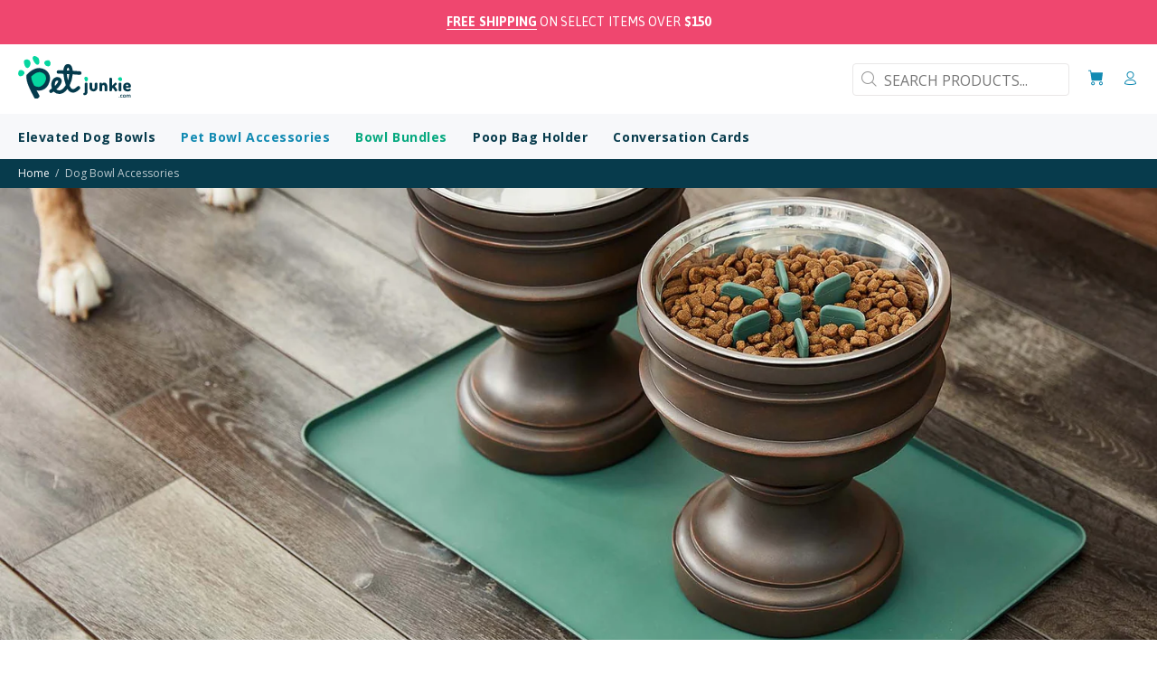

--- FILE ---
content_type: image/svg+xml
request_url: https://www.petjunkie.com/cdn/shop/files/pj-logo-withcom_95x.svg?v=1691764593
body_size: 2453
content:
<svg id="Layer_1" data-name="Layer 1" xmlns="http://www.w3.org/2000/svg" width="3.17in" height="1.18in" viewBox="0 0 228.13 85.04">
  <defs>
    <style>
      .cls-1 {
        fill: #06d6a0;
      }

      .cls-2, .cls-3 {
        fill: #043a4c;
      }

      .cls-3 {
        stroke: #043a4c;
        stroke-miterlimit: 10;
        stroke-width: 0.25px;
      }

      .cls-4 {
        fill: #073b4c;
      }
    </style>
  </defs>
  <path class="cls-1" d="M40.78,28.53S27.87,26.46,23,38.4s13.9,31,25.77,24.41,14.47-36.4,2.64-32.63S40.78,28.53,40.78,28.53Z"/>
  <g>
    <path class="cls-1" d="M3.7,30.68c3-1.21,7.63.9,6.07,3.89s-5.86,4-6.95,1.93S3.7,30.68,3.7,30.68Z"/>
    <path class="cls-1" d="M5,40.1h0A4.69,4.69,0,0,1,.6,37.65c-1.6-3.11.46-7.32.88-8.13a2.52,2.52,0,0,1,1.28-1.15,8.06,8.06,0,0,1,8.52,1.77A4.76,4.76,0,0,1,12,35.72,8.3,8.3,0,0,1,5,40.1Zm.51-7.27A6.5,6.5,0,0,0,5,35.11a3.4,3.4,0,0,0,2.54-1.66A3.21,3.21,0,0,0,5.47,32.83Z"/>
  </g>
  <g>
    <path class="cls-1" d="M14,10.84C15.8,8.07,21.6,8.67,22.37,13s-2.46,9.82-5,7.71S14,10.84,14,10.84Z"/>
    <path class="cls-1" d="M18.56,23.67a4.31,4.31,0,0,1-2.79-1.05c-3.07-2.56-4.07-9.45-4.3-11.5a2.52,2.52,0,0,1,.41-1.67,7,7,0,0,1,7.28-2.62,7.07,7.07,0,0,1,5.67,5.73c.71,4-1.11,8.8-4,10.47A4.53,4.53,0,0,1,18.56,23.67ZM16.62,11.81a19.66,19.66,0,0,0,2,6.61,6.9,6.9,0,0,0,1.26-5,2.13,2.13,0,0,0-1.78-1.71A2.76,2.76,0,0,0,16.62,11.81Z"/>
  </g>
  <g>
    <path class="cls-1" d="M38.81,5.42c2.18,4.2,2.31,11-.75,9S30.7,4.62,32,2.91,38.81,5.42,38.81,5.42Z"/>
    <path class="cls-1" d="M39.05,17.28a4.29,4.29,0,0,1-2.36-.77c-3.18-2.08-6.75-8.2-7.33-11.57A4.39,4.39,0,0,1,30,1.4,3.49,3.49,0,0,1,32.36,0c2.6-.36,6.11,2,8,3.4a2.31,2.31,0,0,1,.69.83c1.8,3.45,3,9.76.35,12.12A3.45,3.45,0,0,1,39.05,17.28ZM34.82,5.79a23.43,23.43,0,0,0,3,5,13,13,0,0,0-1-3.73A23.07,23.07,0,0,0,34.82,5.79Z"/>
  </g>
  <g>
    <path class="cls-1" d="M61.43,10.88C63.83,13,64,18.14,60.6,18s-6.37-3.68-5-5.58S61.43,10.88,61.43,10.88Z"/>
    <path class="cls-1" d="M60.69,20.55h-.16A8.49,8.49,0,0,1,53.37,16a4.67,4.67,0,0,1,.28-5c2.13-2.85,7-2.65,8-2.58A2.48,2.48,0,0,1,63.1,9a8.08,8.08,0,0,1,2.14,8.44A4.75,4.75,0,0,1,60.69,20.55Zm-2.82-6.74a3.64,3.64,0,0,0,2.75,1.73,3.2,3.2,0,0,0-.37-2.17A7.25,7.25,0,0,0,57.87,13.81Z"/>
  </g>
  <path class="cls-2" d="M110.23,36.61l0-.31.31,0c4.89.31,9.71.63,13.85.93h.25a3.52,3.52,0,0,0,3.5-3.26,3.51,3.51,0,0,0-3.25-3.75c-1.46-.11-7.3-.52-14.3-1h-.28l0-.28A21,21,0,0,0,108,20.22a8,8,0,0,0-7-4.33l-.57,0c-2.27.16-6.34,1.35-8.17,7.59a22.94,22.94,0,0,0-.77,4.44l0,.3h-.31C88,28.1,85.47,28,83.64,28c-1.17,0-2.07,0-2.68.08a3.51,3.51,0,0,0,.31,7l.31,0q.7-.06,2.1-.06c1.72,0,4.26.07,7.54.21h.28l0,.28a87.37,87.37,0,0,0,4.74,21.94l.06.16-.09.13c-3.4,5.06-7.21,10-13.07,10.32h-.38a8.47,8.47,0,0,1-5.2-1.83l-.31-.23.29-.26C83.72,60.43,87.42,55,88,50.57a7.5,7.5,0,0,0-2.12-6.5,9.4,9.4,0,0,0-6.56-2.44,11.28,11.28,0,0,0-3.86.67c-4.61,1.65-7.63,6-8.29,11.87a26.41,26.41,0,0,0,.9,9.89l.07.22-.2.13c-1.12.77-2.29,1.51-3.46,2.19a3.51,3.51,0,0,0-1.27,4.8A3.5,3.5,0,0,0,68,72.67c1.14-.66,2.29-1.39,3.44-2.16l.22-.14.18.18a15.81,15.81,0,0,0,10.94,4.59l.77,0c7.84-.41,12.81-5.72,15.87-9.68l.29-.38.24.41A15.38,15.38,0,0,0,103.68,70,12.16,12.16,0,0,0,111,72.69c5.48,0,10.23-4.25,13.38-7.07a3.51,3.51,0,0,0,.28-5A3.54,3.54,0,0,0,122,59.49a3.48,3.48,0,0,0-2.34.9c-3.81,3.4-6.31,5.25-8.6,5.25a5.32,5.32,0,0,1-3.22-1.23c-1.41-1-2.8-3.77-3.71-5.86l-.06-.14.08-.13A59.08,59.08,0,0,0,110.23,36.61Zm-36,22.78-.07-.65a17.1,17.1,0,0,1,0-3.78c.35-3.18,1.6-5.27,3.6-6a4.43,4.43,0,0,1,1.58-.29,3.19,3.19,0,0,1,1.58.35l.08.06,0,.1c.42,1.38-1.66,5.27-6.31,9.77Zm29-23.19a59.39,59.39,0,0,1-2.1,11.06l-.33,1.14-.29-1.15A78.34,78.34,0,0,1,98.5,36l0-.37,4.74.26Zm-4.74-7.63,0-.33A16.86,16.86,0,0,1,99,25.47c.49-1.66,1.11-2.5,1.91-2.55H101c.34,0,.62.25,1,.84a12.18,12.18,0,0,1,1.27,4.72l0,.37Z"/>
  <path class="cls-3" d="M36.77,84.92a4.62,4.62,0,0,1-4.26-2.62c-.24-.49-.77-1.48-1.5-2.82-3.82-7.07-12.76-23.6-13.83-33.31,0-.2-.08-.53-.15-.94a13.5,13.5,0,0,1-.33-3.81l0-.12,0-.11a4.64,4.64,0,0,1,.95-4.35c1.15-1.29,11.53-12.64,24-12.91a19.33,19.33,0,0,1,2.29.07c7.4.67,13.7,4.14,17.29,9.5a19.69,19.69,0,0,1,2.13,17.11c-2.78,8.93-7,14-13.65,16.33a23.71,23.71,0,0,1-7.52,1.57h0A12.36,12.36,0,0,1,38.11,68L37,67.64l6,11.1c.93,2.72-3.89,5.51-4.65,5.83A4.68,4.68,0,0,1,36.77,84.92Zm5.72-53.06c-6.34.14-12.72,5.44-16,8.59l-.14.14v.2a22.75,22.75,0,0,0,1.49,8.12l.33,1a43.9,43.9,0,0,0,3.55,7.63l.56,1,.09.06a15.13,15.13,0,0,0,8.53,2.73,12.18,12.18,0,0,0,3.93-.76c5.65-2.09,9.6-7.83,11-12.59a12,12,0,0,0-1.06-10.11c-2.13-3.33-6.12-5.51-11-6A10.55,10.55,0,0,0,42.49,31.86Z"/>
  <g>
    <path class="cls-2" d="M140.28,54.51v16.3c0,4-2,6.74-5.68,6.74-2.35,0-2.88-1.14-2.88-2.25a2.16,2.16,0,0,1,2.06-2.39c.86,0,1-.89,1-2.1V54.51c0-1,1.14-1.67,2.71-1.67S140.28,53.51,140.28,54.51Z"/>
    <path class="cls-2" d="M144.2,62.68V54.55c0-.86,1.24-1.71,2.78-1.71s2.74.85,2.74,1.71v8.13a2.73,2.73,0,0,0,2.61,2.67,2.7,2.7,0,0,0,2.57-2.67V54.51c0-.89,1.28-1.67,2.78-1.67s2.74.78,2.74,1.67v8.17c0,4-3.67,7.49-8.09,7.49S144.2,66.64,144.2,62.68Z"/>
    <path class="cls-2" d="M169.87,68.1c0,.86-1.28,1.71-2.78,1.71s-2.75-.85-2.75-1.71V54.51c0-1,1.14-1.67,2.75-1.67,1.32,0,2.42.67,2.42,1.67v.82a5.24,5.24,0,0,1,4.78-2.71c3.25,0,6.07,3.39,6.07,7.49v8c0,1.14-1.4,1.71-2.79,1.71s-2.74-.57-2.74-1.71v-8a2.7,2.7,0,0,0-2.57-2.67,2.5,2.5,0,0,0-2.39,2.67Z"/>
    <path class="cls-2" d="M195.29,59.72l4.89,6.85a1.59,1.59,0,0,1,.28.85c0,1.29-1.85,2.75-3.17,2.75a1.53,1.53,0,0,1-1.32-.68l-4.31-6.38-1.82,1.67V68.1c0,.86-1.25,1.71-2.82,1.71s-2.71-.85-2.71-1.71V44.81c0-1,1.14-1.68,2.71-1.68s2.82.68,2.82,1.68v14l5.92-5.74a1.49,1.49,0,0,1,1.07-.43,3.1,3.1,0,0,1,2.67,2.64,1.29,1.29,0,0,1-.43,1Z"/>
    <path class="cls-2" d="M208.84,54.51V68.1c0,.86-1.25,1.71-2.78,1.71s-2.75-.85-2.75-1.71V54.51c0-1,1.14-1.67,2.75-1.67S208.84,53.51,208.84,54.51Z"/>
    <path class="cls-2" d="M228.13,59.4c0,3.17-1.81,3.31-3.46,3.31h-6.88v.22c0,1.75,1.46,2.92,3.64,2.92s3.28-1.32,4.46-1.32,2,1.57,2,2.43c0,1.35-2.6,3.21-6.63,3.21-5.28,0-9-3-9-7.56V60c0-4,3.64-7.38,8.21-7.38C224.57,52.62,228.13,55.37,228.13,59.4Zm-5.92.21c.5,0,.75-.18.75-.85,0-1.43-1.28-2.14-2.6-2.14a2.3,2.3,0,0,0-2.57,2.14v.85Z"/>
  </g>
  <g>
    <path class="cls-1" d="M135.19,43.44a2.66,2.66,0,0,1,4.61,1.18c.42,2.37-1.35,5.38-2.74,4.22S135.19,43.44,135.19,43.44Z"/>
    <path class="cls-1" d="M137.71,50.47a2.38,2.38,0,0,1-1.53-.57c-1.68-1.41-2.23-5.18-2.36-6.31a1.4,1.4,0,0,1,.23-.91,3.82,3.82,0,0,1,4-1.44,3.87,3.87,0,0,1,3.11,3.14c.39,2.2-.61,4.83-2.19,5.74A2.42,2.42,0,0,1,137.71,50.47ZM136.64,44a10.89,10.89,0,0,0,1.12,3.63,3.83,3.83,0,0,0,.69-2.74,1.18,1.18,0,0,0-1-.94A1.64,1.64,0,0,0,136.64,44Z"/>
  </g>
  <g>
    <path class="cls-1" d="M207.44,43.54c1.52,1.37,1.6,4.61-.53,4.55s-4-2.34-3.14-3.54S207.44,43.54,207.44,43.54Z"/>
    <path class="cls-1" d="M207,49.68h-.09a5.37,5.37,0,0,1-4.55-2.92,3,3,0,0,1,.17-3.16c1.36-1.81,4.45-1.68,5.06-1.64a1.59,1.59,0,0,1,.95.4,5.13,5.13,0,0,1,1.36,5.36A3,3,0,0,1,207,49.68Zm-1.78-4.28a2.26,2.26,0,0,0,1.74,1.1,2.08,2.08,0,0,0-.23-1.38A4.66,4.66,0,0,0,205.18,45.4Z"/>
  </g>
  <g>
    <path class="cls-4" d="M203.93,82.18a.65.65,0,0,1-.17-.48v-.18a.65.65,0,0,1,.17-.48.61.61,0,0,1,.48-.17h.14A.61.61,0,0,1,205,81a.65.65,0,0,1,.17.48v.18a.59.59,0,0,1-.65.65h-.14A.65.65,0,0,1,203.93,82.18Z"/>
    <path class="cls-4" d="M210.53,76.75a.85.85,0,0,1,.56.77.62.62,0,0,1-.14.41.43.43,0,0,1-.37.18.78.78,0,0,1-.28,0,.8.8,0,0,1-.21-.13,1.13,1.13,0,0,0-.2-.13,1.21,1.21,0,0,0-.32-.1,1.77,1.77,0,0,0-1.61.46,2.06,2.06,0,0,0,0,2.61,1.53,1.53,0,0,0,1.19.51,1.82,1.82,0,0,0,.79-.13l.18-.11a.8.8,0,0,1,.21-.13.53.53,0,0,1,.23,0A.56.56,0,0,1,211,81a.63.63,0,0,1,.16.44.62.62,0,0,1-.3.49,2.47,2.47,0,0,1-.8.36,4.11,4.11,0,0,1-1.06.14,2.74,2.74,0,0,1-1.47-.39,2.63,2.63,0,0,1-1-1.08,3.31,3.31,0,0,1-.34-1.53,3.25,3.25,0,0,1,.36-1.55,2.67,2.67,0,0,1,1-1.07,2.87,2.87,0,0,1,1.47-.38A3.28,3.28,0,0,1,210.53,76.75Z"/>
    <path class="cls-4" d="M217.27,81a2.75,2.75,0,0,1-1.07,1.07,3,3,0,0,1-1.48.38,3,3,0,0,1-1.5-.38A2.79,2.79,0,0,1,212.16,81a3,3,0,0,1-.38-1.55,3.1,3.1,0,0,1,.38-1.55,2.87,2.87,0,0,1,1.06-1.07,3,3,0,0,1,1.5-.38,3,3,0,0,1,1.48.38,2.82,2.82,0,0,1,1.07,1.07,3.1,3.1,0,0,1,.39,1.55A3.05,3.05,0,0,1,217.27,81Zm-1.13-2.49a1.71,1.71,0,0,0-.6-.65,1.66,1.66,0,0,0-1.65,0,1.71,1.71,0,0,0-.6.65,2.07,2.07,0,0,0-.22.94,2,2,0,0,0,.22.94,1.61,1.61,0,0,0,.6.64,1.59,1.59,0,0,0,1.65,0,1.61,1.61,0,0,0,.6-.64,1.89,1.89,0,0,0,.22-.94A2,2,0,0,0,216.14,78.53Z"/>
    <path class="cls-4" d="M226.89,77.12a3.35,3.35,0,0,1,.41,1.81V81.7a.64.64,0,0,1-.18.47.6.6,0,0,1-.46.19.61.61,0,0,1-.47-.19.64.64,0,0,1-.18-.47V78.93a1.58,1.58,0,0,0-.24-.93.89.89,0,0,0-.81-.34,1.24,1.24,0,0,0-1,.36,1.27,1.27,0,0,0-.34.91V81.7a.64.64,0,0,1-.18.47.63.63,0,0,1-.47.19.59.59,0,0,1-.46-.19.61.61,0,0,1-.19-.47V78.93a1.66,1.66,0,0,0-.23-.93.91.91,0,0,0-.82-.34,1.22,1.22,0,0,0-.94.36,1.27,1.27,0,0,0-.34.91V81.7a.61.61,0,0,1-.19.47.59.59,0,0,1-.46.19.61.61,0,0,1-.47-.19.64.64,0,0,1-.18-.47V77.23a.67.67,0,0,1,.18-.47.64.64,0,0,1,.47-.18.62.62,0,0,1,.46.18.64.64,0,0,1,.19.47v.18a2.66,2.66,0,0,1,.74-.67,1.9,1.9,0,0,1,1-.27,1.63,1.63,0,0,1,1.74,1.19,2.53,2.53,0,0,1,.75-.83,1.93,1.93,0,0,1,1.14-.36A1.61,1.61,0,0,1,226.89,77.12Z"/>
  </g>
</svg>


--- FILE ---
content_type: image/svg+xml
request_url: https://www.petjunkie.com/cdn/shop/files/pj-logo-withcom_125x.svg?v=1691764593
body_size: 2370
content:
<svg id="Layer_1" data-name="Layer 1" xmlns="http://www.w3.org/2000/svg" width="3.17in" height="1.18in" viewBox="0 0 228.13 85.04">
  <defs>
    <style>
      .cls-1 {
        fill: #06d6a0;
      }

      .cls-2, .cls-3 {
        fill: #043a4c;
      }

      .cls-3 {
        stroke: #043a4c;
        stroke-miterlimit: 10;
        stroke-width: 0.25px;
      }

      .cls-4 {
        fill: #073b4c;
      }
    </style>
  </defs>
  <path class="cls-1" d="M40.78,28.53S27.87,26.46,23,38.4s13.9,31,25.77,24.41,14.47-36.4,2.64-32.63S40.78,28.53,40.78,28.53Z"/>
  <g>
    <path class="cls-1" d="M3.7,30.68c3-1.21,7.63.9,6.07,3.89s-5.86,4-6.95,1.93S3.7,30.68,3.7,30.68Z"/>
    <path class="cls-1" d="M5,40.1h0A4.69,4.69,0,0,1,.6,37.65c-1.6-3.11.46-7.32.88-8.13a2.52,2.52,0,0,1,1.28-1.15,8.06,8.06,0,0,1,8.52,1.77A4.76,4.76,0,0,1,12,35.72,8.3,8.3,0,0,1,5,40.1Zm.51-7.27A6.5,6.5,0,0,0,5,35.11a3.4,3.4,0,0,0,2.54-1.66A3.21,3.21,0,0,0,5.47,32.83Z"/>
  </g>
  <g>
    <path class="cls-1" d="M14,10.84C15.8,8.07,21.6,8.67,22.37,13s-2.46,9.82-5,7.71S14,10.84,14,10.84Z"/>
    <path class="cls-1" d="M18.56,23.67a4.31,4.31,0,0,1-2.79-1.05c-3.07-2.56-4.07-9.45-4.3-11.5a2.52,2.52,0,0,1,.41-1.67,7,7,0,0,1,7.28-2.62,7.07,7.07,0,0,1,5.67,5.73c.71,4-1.11,8.8-4,10.47A4.53,4.53,0,0,1,18.56,23.67ZM16.62,11.81a19.66,19.66,0,0,0,2,6.61,6.9,6.9,0,0,0,1.26-5,2.13,2.13,0,0,0-1.78-1.71A2.76,2.76,0,0,0,16.62,11.81Z"/>
  </g>
  <g>
    <path class="cls-1" d="M38.81,5.42c2.18,4.2,2.31,11-.75,9S30.7,4.62,32,2.91,38.81,5.42,38.81,5.42Z"/>
    <path class="cls-1" d="M39.05,17.28a4.29,4.29,0,0,1-2.36-.77c-3.18-2.08-6.75-8.2-7.33-11.57A4.39,4.39,0,0,1,30,1.4,3.49,3.49,0,0,1,32.36,0c2.6-.36,6.11,2,8,3.4a2.31,2.31,0,0,1,.69.83c1.8,3.45,3,9.76.35,12.12A3.45,3.45,0,0,1,39.05,17.28ZM34.82,5.79a23.43,23.43,0,0,0,3,5,13,13,0,0,0-1-3.73A23.07,23.07,0,0,0,34.82,5.79Z"/>
  </g>
  <g>
    <path class="cls-1" d="M61.43,10.88C63.83,13,64,18.14,60.6,18s-6.37-3.68-5-5.58S61.43,10.88,61.43,10.88Z"/>
    <path class="cls-1" d="M60.69,20.55h-.16A8.49,8.49,0,0,1,53.37,16a4.67,4.67,0,0,1,.28-5c2.13-2.85,7-2.65,8-2.58A2.48,2.48,0,0,1,63.1,9a8.08,8.08,0,0,1,2.14,8.44A4.75,4.75,0,0,1,60.69,20.55Zm-2.82-6.74a3.64,3.64,0,0,0,2.75,1.73,3.2,3.2,0,0,0-.37-2.17A7.25,7.25,0,0,0,57.87,13.81Z"/>
  </g>
  <path class="cls-2" d="M110.23,36.61l0-.31.31,0c4.89.31,9.71.63,13.85.93h.25a3.52,3.52,0,0,0,3.5-3.26,3.51,3.51,0,0,0-3.25-3.75c-1.46-.11-7.3-.52-14.3-1h-.28l0-.28A21,21,0,0,0,108,20.22a8,8,0,0,0-7-4.33l-.57,0c-2.27.16-6.34,1.35-8.17,7.59a22.94,22.94,0,0,0-.77,4.44l0,.3h-.31C88,28.1,85.47,28,83.64,28c-1.17,0-2.07,0-2.68.08a3.51,3.51,0,0,0,.31,7l.31,0q.7-.06,2.1-.06c1.72,0,4.26.07,7.54.21h.28l0,.28a87.37,87.37,0,0,0,4.74,21.94l.06.16-.09.13c-3.4,5.06-7.21,10-13.07,10.32h-.38a8.47,8.47,0,0,1-5.2-1.83l-.31-.23.29-.26C83.72,60.43,87.42,55,88,50.57a7.5,7.5,0,0,0-2.12-6.5,9.4,9.4,0,0,0-6.56-2.44,11.28,11.28,0,0,0-3.86.67c-4.61,1.65-7.63,6-8.29,11.87a26.41,26.41,0,0,0,.9,9.89l.07.22-.2.13c-1.12.77-2.29,1.51-3.46,2.19a3.51,3.51,0,0,0-1.27,4.8A3.5,3.5,0,0,0,68,72.67c1.14-.66,2.29-1.39,3.44-2.16l.22-.14.18.18a15.81,15.81,0,0,0,10.94,4.59l.77,0c7.84-.41,12.81-5.72,15.87-9.68l.29-.38.24.41A15.38,15.38,0,0,0,103.68,70,12.16,12.16,0,0,0,111,72.69c5.48,0,10.23-4.25,13.38-7.07a3.51,3.51,0,0,0,.28-5A3.54,3.54,0,0,0,122,59.49a3.48,3.48,0,0,0-2.34.9c-3.81,3.4-6.31,5.25-8.6,5.25a5.32,5.32,0,0,1-3.22-1.23c-1.41-1-2.8-3.77-3.71-5.86l-.06-.14.08-.13A59.08,59.08,0,0,0,110.23,36.61Zm-36,22.78-.07-.65a17.1,17.1,0,0,1,0-3.78c.35-3.18,1.6-5.27,3.6-6a4.43,4.43,0,0,1,1.58-.29,3.19,3.19,0,0,1,1.58.35l.08.06,0,.1c.42,1.38-1.66,5.27-6.31,9.77Zm29-23.19a59.39,59.39,0,0,1-2.1,11.06l-.33,1.14-.29-1.15A78.34,78.34,0,0,1,98.5,36l0-.37,4.74.26Zm-4.74-7.63,0-.33A16.86,16.86,0,0,1,99,25.47c.49-1.66,1.11-2.5,1.91-2.55H101c.34,0,.62.25,1,.84a12.18,12.18,0,0,1,1.27,4.72l0,.37Z"/>
  <path class="cls-3" d="M36.77,84.92a4.62,4.62,0,0,1-4.26-2.62c-.24-.49-.77-1.48-1.5-2.82-3.82-7.07-12.76-23.6-13.83-33.31,0-.2-.08-.53-.15-.94a13.5,13.5,0,0,1-.33-3.81l0-.12,0-.11a4.64,4.64,0,0,1,.95-4.35c1.15-1.29,11.53-12.64,24-12.91a19.33,19.33,0,0,1,2.29.07c7.4.67,13.7,4.14,17.29,9.5a19.69,19.69,0,0,1,2.13,17.11c-2.78,8.93-7,14-13.65,16.33a23.71,23.71,0,0,1-7.52,1.57h0A12.36,12.36,0,0,1,38.11,68L37,67.64l6,11.1c.93,2.72-3.89,5.51-4.65,5.83A4.68,4.68,0,0,1,36.77,84.92Zm5.72-53.06c-6.34.14-12.72,5.44-16,8.59l-.14.14v.2a22.75,22.75,0,0,0,1.49,8.12l.33,1a43.9,43.9,0,0,0,3.55,7.63l.56,1,.09.06a15.13,15.13,0,0,0,8.53,2.73,12.18,12.18,0,0,0,3.93-.76c5.65-2.09,9.6-7.83,11-12.59a12,12,0,0,0-1.06-10.11c-2.13-3.33-6.12-5.51-11-6A10.55,10.55,0,0,0,42.49,31.86Z"/>
  <g>
    <path class="cls-2" d="M140.28,54.51v16.3c0,4-2,6.74-5.68,6.74-2.35,0-2.88-1.14-2.88-2.25a2.16,2.16,0,0,1,2.06-2.39c.86,0,1-.89,1-2.1V54.51c0-1,1.14-1.67,2.71-1.67S140.28,53.51,140.28,54.51Z"/>
    <path class="cls-2" d="M144.2,62.68V54.55c0-.86,1.24-1.71,2.78-1.71s2.74.85,2.74,1.71v8.13a2.73,2.73,0,0,0,2.61,2.67,2.7,2.7,0,0,0,2.57-2.67V54.51c0-.89,1.28-1.67,2.78-1.67s2.74.78,2.74,1.67v8.17c0,4-3.67,7.49-8.09,7.49S144.2,66.64,144.2,62.68Z"/>
    <path class="cls-2" d="M169.87,68.1c0,.86-1.28,1.71-2.78,1.71s-2.75-.85-2.75-1.71V54.51c0-1,1.14-1.67,2.75-1.67,1.32,0,2.42.67,2.42,1.67v.82a5.24,5.24,0,0,1,4.78-2.71c3.25,0,6.07,3.39,6.07,7.49v8c0,1.14-1.4,1.71-2.79,1.71s-2.74-.57-2.74-1.71v-8a2.7,2.7,0,0,0-2.57-2.67,2.5,2.5,0,0,0-2.39,2.67Z"/>
    <path class="cls-2" d="M195.29,59.72l4.89,6.85a1.59,1.59,0,0,1,.28.85c0,1.29-1.85,2.75-3.17,2.75a1.53,1.53,0,0,1-1.32-.68l-4.31-6.38-1.82,1.67V68.1c0,.86-1.25,1.71-2.82,1.71s-2.71-.85-2.71-1.71V44.81c0-1,1.14-1.68,2.71-1.68s2.82.68,2.82,1.68v14l5.92-5.74a1.49,1.49,0,0,1,1.07-.43,3.1,3.1,0,0,1,2.67,2.64,1.29,1.29,0,0,1-.43,1Z"/>
    <path class="cls-2" d="M208.84,54.51V68.1c0,.86-1.25,1.71-2.78,1.71s-2.75-.85-2.75-1.71V54.51c0-1,1.14-1.67,2.75-1.67S208.84,53.51,208.84,54.51Z"/>
    <path class="cls-2" d="M228.13,59.4c0,3.17-1.81,3.31-3.46,3.31h-6.88v.22c0,1.75,1.46,2.92,3.64,2.92s3.28-1.32,4.46-1.32,2,1.57,2,2.43c0,1.35-2.6,3.21-6.63,3.21-5.28,0-9-3-9-7.56V60c0-4,3.64-7.38,8.21-7.38C224.57,52.62,228.13,55.37,228.13,59.4Zm-5.92.21c.5,0,.75-.18.75-.85,0-1.43-1.28-2.14-2.6-2.14a2.3,2.3,0,0,0-2.57,2.14v.85Z"/>
  </g>
  <g>
    <path class="cls-1" d="M135.19,43.44a2.66,2.66,0,0,1,4.61,1.18c.42,2.37-1.35,5.38-2.74,4.22S135.19,43.44,135.19,43.44Z"/>
    <path class="cls-1" d="M137.71,50.47a2.38,2.38,0,0,1-1.53-.57c-1.68-1.41-2.23-5.18-2.36-6.31a1.4,1.4,0,0,1,.23-.91,3.82,3.82,0,0,1,4-1.44,3.87,3.87,0,0,1,3.11,3.14c.39,2.2-.61,4.83-2.19,5.74A2.42,2.42,0,0,1,137.71,50.47ZM136.64,44a10.89,10.89,0,0,0,1.12,3.63,3.83,3.83,0,0,0,.69-2.74,1.18,1.18,0,0,0-1-.94A1.64,1.64,0,0,0,136.64,44Z"/>
  </g>
  <g>
    <path class="cls-1" d="M207.44,43.54c1.52,1.37,1.6,4.61-.53,4.55s-4-2.34-3.14-3.54S207.44,43.54,207.44,43.54Z"/>
    <path class="cls-1" d="M207,49.68h-.09a5.37,5.37,0,0,1-4.55-2.92,3,3,0,0,1,.17-3.16c1.36-1.81,4.45-1.68,5.06-1.64a1.59,1.59,0,0,1,.95.4,5.13,5.13,0,0,1,1.36,5.36A3,3,0,0,1,207,49.68Zm-1.78-4.28a2.26,2.26,0,0,0,1.74,1.1,2.08,2.08,0,0,0-.23-1.38A4.66,4.66,0,0,0,205.18,45.4Z"/>
  </g>
  <g>
    <path class="cls-4" d="M203.93,82.18a.65.65,0,0,1-.17-.48v-.18a.65.65,0,0,1,.17-.48.61.61,0,0,1,.48-.17h.14A.61.61,0,0,1,205,81a.65.65,0,0,1,.17.48v.18a.59.59,0,0,1-.65.65h-.14A.65.65,0,0,1,203.93,82.18Z"/>
    <path class="cls-4" d="M210.53,76.75a.85.85,0,0,1,.56.77.62.62,0,0,1-.14.41.43.43,0,0,1-.37.18.78.78,0,0,1-.28,0,.8.8,0,0,1-.21-.13,1.13,1.13,0,0,0-.2-.13,1.21,1.21,0,0,0-.32-.1,1.77,1.77,0,0,0-1.61.46,2.06,2.06,0,0,0,0,2.61,1.53,1.53,0,0,0,1.19.51,1.82,1.82,0,0,0,.79-.13l.18-.11a.8.8,0,0,1,.21-.13.53.53,0,0,1,.23,0A.56.56,0,0,1,211,81a.63.63,0,0,1,.16.44.62.62,0,0,1-.3.49,2.47,2.47,0,0,1-.8.36,4.11,4.11,0,0,1-1.06.14,2.74,2.74,0,0,1-1.47-.39,2.63,2.63,0,0,1-1-1.08,3.31,3.31,0,0,1-.34-1.53,3.25,3.25,0,0,1,.36-1.55,2.67,2.67,0,0,1,1-1.07,2.87,2.87,0,0,1,1.47-.38A3.28,3.28,0,0,1,210.53,76.75Z"/>
    <path class="cls-4" d="M217.27,81a2.75,2.75,0,0,1-1.07,1.07,3,3,0,0,1-1.48.38,3,3,0,0,1-1.5-.38A2.79,2.79,0,0,1,212.16,81a3,3,0,0,1-.38-1.55,3.1,3.1,0,0,1,.38-1.55,2.87,2.87,0,0,1,1.06-1.07,3,3,0,0,1,1.5-.38,3,3,0,0,1,1.48.38,2.82,2.82,0,0,1,1.07,1.07,3.1,3.1,0,0,1,.39,1.55A3.05,3.05,0,0,1,217.27,81Zm-1.13-2.49a1.71,1.71,0,0,0-.6-.65,1.66,1.66,0,0,0-1.65,0,1.71,1.71,0,0,0-.6.65,2.07,2.07,0,0,0-.22.94,2,2,0,0,0,.22.94,1.61,1.61,0,0,0,.6.64,1.59,1.59,0,0,0,1.65,0,1.61,1.61,0,0,0,.6-.64,1.89,1.89,0,0,0,.22-.94A2,2,0,0,0,216.14,78.53Z"/>
    <path class="cls-4" d="M226.89,77.12a3.35,3.35,0,0,1,.41,1.81V81.7a.64.64,0,0,1-.18.47.6.6,0,0,1-.46.19.61.61,0,0,1-.47-.19.64.64,0,0,1-.18-.47V78.93a1.58,1.58,0,0,0-.24-.93.89.89,0,0,0-.81-.34,1.24,1.24,0,0,0-1,.36,1.27,1.27,0,0,0-.34.91V81.7a.64.64,0,0,1-.18.47.63.63,0,0,1-.47.19.59.59,0,0,1-.46-.19.61.61,0,0,1-.19-.47V78.93a1.66,1.66,0,0,0-.23-.93.91.91,0,0,0-.82-.34,1.22,1.22,0,0,0-.94.36,1.27,1.27,0,0,0-.34.91V81.7a.61.61,0,0,1-.19.47.59.59,0,0,1-.46.19.61.61,0,0,1-.47-.19.64.64,0,0,1-.18-.47V77.23a.67.67,0,0,1,.18-.47.64.64,0,0,1,.47-.18.62.62,0,0,1,.46.18.64.64,0,0,1,.19.47v.18a2.66,2.66,0,0,1,.74-.67,1.9,1.9,0,0,1,1-.27,1.63,1.63,0,0,1,1.74,1.19,2.53,2.53,0,0,1,.75-.83,1.93,1.93,0,0,1,1.14-.36A1.61,1.61,0,0,1,226.89,77.12Z"/>
  </g>
</svg>


--- FILE ---
content_type: image/svg+xml
request_url: https://www.petjunkie.com/cdn/shop/files/pj-logo-withcom_55x.svg?v=1691764593
body_size: 2394
content:
<svg id="Layer_1" data-name="Layer 1" xmlns="http://www.w3.org/2000/svg" width="3.17in" height="1.18in" viewBox="0 0 228.13 85.04">
  <defs>
    <style>
      .cls-1 {
        fill: #06d6a0;
      }

      .cls-2, .cls-3 {
        fill: #043a4c;
      }

      .cls-3 {
        stroke: #043a4c;
        stroke-miterlimit: 10;
        stroke-width: 0.25px;
      }

      .cls-4 {
        fill: #073b4c;
      }
    </style>
  </defs>
  <path class="cls-1" d="M40.78,28.53S27.87,26.46,23,38.4s13.9,31,25.77,24.41,14.47-36.4,2.64-32.63S40.78,28.53,40.78,28.53Z"/>
  <g>
    <path class="cls-1" d="M3.7,30.68c3-1.21,7.63.9,6.07,3.89s-5.86,4-6.95,1.93S3.7,30.68,3.7,30.68Z"/>
    <path class="cls-1" d="M5,40.1h0A4.69,4.69,0,0,1,.6,37.65c-1.6-3.11.46-7.32.88-8.13a2.52,2.52,0,0,1,1.28-1.15,8.06,8.06,0,0,1,8.52,1.77A4.76,4.76,0,0,1,12,35.72,8.3,8.3,0,0,1,5,40.1Zm.51-7.27A6.5,6.5,0,0,0,5,35.11a3.4,3.4,0,0,0,2.54-1.66A3.21,3.21,0,0,0,5.47,32.83Z"/>
  </g>
  <g>
    <path class="cls-1" d="M14,10.84C15.8,8.07,21.6,8.67,22.37,13s-2.46,9.82-5,7.71S14,10.84,14,10.84Z"/>
    <path class="cls-1" d="M18.56,23.67a4.31,4.31,0,0,1-2.79-1.05c-3.07-2.56-4.07-9.45-4.3-11.5a2.52,2.52,0,0,1,.41-1.67,7,7,0,0,1,7.28-2.62,7.07,7.07,0,0,1,5.67,5.73c.71,4-1.11,8.8-4,10.47A4.53,4.53,0,0,1,18.56,23.67ZM16.62,11.81a19.66,19.66,0,0,0,2,6.61,6.9,6.9,0,0,0,1.26-5,2.13,2.13,0,0,0-1.78-1.71A2.76,2.76,0,0,0,16.62,11.81Z"/>
  </g>
  <g>
    <path class="cls-1" d="M38.81,5.42c2.18,4.2,2.31,11-.75,9S30.7,4.62,32,2.91,38.81,5.42,38.81,5.42Z"/>
    <path class="cls-1" d="M39.05,17.28a4.29,4.29,0,0,1-2.36-.77c-3.18-2.08-6.75-8.2-7.33-11.57A4.39,4.39,0,0,1,30,1.4,3.49,3.49,0,0,1,32.36,0c2.6-.36,6.11,2,8,3.4a2.31,2.31,0,0,1,.69.83c1.8,3.45,3,9.76.35,12.12A3.45,3.45,0,0,1,39.05,17.28ZM34.82,5.79a23.43,23.43,0,0,0,3,5,13,13,0,0,0-1-3.73A23.07,23.07,0,0,0,34.82,5.79Z"/>
  </g>
  <g>
    <path class="cls-1" d="M61.43,10.88C63.83,13,64,18.14,60.6,18s-6.37-3.68-5-5.58S61.43,10.88,61.43,10.88Z"/>
    <path class="cls-1" d="M60.69,20.55h-.16A8.49,8.49,0,0,1,53.37,16a4.67,4.67,0,0,1,.28-5c2.13-2.85,7-2.65,8-2.58A2.48,2.48,0,0,1,63.1,9a8.08,8.08,0,0,1,2.14,8.44A4.75,4.75,0,0,1,60.69,20.55Zm-2.82-6.74a3.64,3.64,0,0,0,2.75,1.73,3.2,3.2,0,0,0-.37-2.17A7.25,7.25,0,0,0,57.87,13.81Z"/>
  </g>
  <path class="cls-2" d="M110.23,36.61l0-.31.31,0c4.89.31,9.71.63,13.85.93h.25a3.52,3.52,0,0,0,3.5-3.26,3.51,3.51,0,0,0-3.25-3.75c-1.46-.11-7.3-.52-14.3-1h-.28l0-.28A21,21,0,0,0,108,20.22a8,8,0,0,0-7-4.33l-.57,0c-2.27.16-6.34,1.35-8.17,7.59a22.94,22.94,0,0,0-.77,4.44l0,.3h-.31C88,28.1,85.47,28,83.64,28c-1.17,0-2.07,0-2.68.08a3.51,3.51,0,0,0,.31,7l.31,0q.7-.06,2.1-.06c1.72,0,4.26.07,7.54.21h.28l0,.28a87.37,87.37,0,0,0,4.74,21.94l.06.16-.09.13c-3.4,5.06-7.21,10-13.07,10.32h-.38a8.47,8.47,0,0,1-5.2-1.83l-.31-.23.29-.26C83.72,60.43,87.42,55,88,50.57a7.5,7.5,0,0,0-2.12-6.5,9.4,9.4,0,0,0-6.56-2.44,11.28,11.28,0,0,0-3.86.67c-4.61,1.65-7.63,6-8.29,11.87a26.41,26.41,0,0,0,.9,9.89l.07.22-.2.13c-1.12.77-2.29,1.51-3.46,2.19a3.51,3.51,0,0,0-1.27,4.8A3.5,3.5,0,0,0,68,72.67c1.14-.66,2.29-1.39,3.44-2.16l.22-.14.18.18a15.81,15.81,0,0,0,10.94,4.59l.77,0c7.84-.41,12.81-5.72,15.87-9.68l.29-.38.24.41A15.38,15.38,0,0,0,103.68,70,12.16,12.16,0,0,0,111,72.69c5.48,0,10.23-4.25,13.38-7.07a3.51,3.51,0,0,0,.28-5A3.54,3.54,0,0,0,122,59.49a3.48,3.48,0,0,0-2.34.9c-3.81,3.4-6.31,5.25-8.6,5.25a5.32,5.32,0,0,1-3.22-1.23c-1.41-1-2.8-3.77-3.71-5.86l-.06-.14.08-.13A59.08,59.08,0,0,0,110.23,36.61Zm-36,22.78-.07-.65a17.1,17.1,0,0,1,0-3.78c.35-3.18,1.6-5.27,3.6-6a4.43,4.43,0,0,1,1.58-.29,3.19,3.19,0,0,1,1.58.35l.08.06,0,.1c.42,1.38-1.66,5.27-6.31,9.77Zm29-23.19a59.39,59.39,0,0,1-2.1,11.06l-.33,1.14-.29-1.15A78.34,78.34,0,0,1,98.5,36l0-.37,4.74.26Zm-4.74-7.63,0-.33A16.86,16.86,0,0,1,99,25.47c.49-1.66,1.11-2.5,1.91-2.55H101c.34,0,.62.25,1,.84a12.18,12.18,0,0,1,1.27,4.72l0,.37Z"/>
  <path class="cls-3" d="M36.77,84.92a4.62,4.62,0,0,1-4.26-2.62c-.24-.49-.77-1.48-1.5-2.82-3.82-7.07-12.76-23.6-13.83-33.31,0-.2-.08-.53-.15-.94a13.5,13.5,0,0,1-.33-3.81l0-.12,0-.11a4.64,4.64,0,0,1,.95-4.35c1.15-1.29,11.53-12.64,24-12.91a19.33,19.33,0,0,1,2.29.07c7.4.67,13.7,4.14,17.29,9.5a19.69,19.69,0,0,1,2.13,17.11c-2.78,8.93-7,14-13.65,16.33a23.71,23.71,0,0,1-7.52,1.57h0A12.36,12.36,0,0,1,38.11,68L37,67.64l6,11.1c.93,2.72-3.89,5.51-4.65,5.83A4.68,4.68,0,0,1,36.77,84.92Zm5.72-53.06c-6.34.14-12.72,5.44-16,8.59l-.14.14v.2a22.75,22.75,0,0,0,1.49,8.12l.33,1a43.9,43.9,0,0,0,3.55,7.63l.56,1,.09.06a15.13,15.13,0,0,0,8.53,2.73,12.18,12.18,0,0,0,3.93-.76c5.65-2.09,9.6-7.83,11-12.59a12,12,0,0,0-1.06-10.11c-2.13-3.33-6.12-5.51-11-6A10.55,10.55,0,0,0,42.49,31.86Z"/>
  <g>
    <path class="cls-2" d="M140.28,54.51v16.3c0,4-2,6.74-5.68,6.74-2.35,0-2.88-1.14-2.88-2.25a2.16,2.16,0,0,1,2.06-2.39c.86,0,1-.89,1-2.1V54.51c0-1,1.14-1.67,2.71-1.67S140.28,53.51,140.28,54.51Z"/>
    <path class="cls-2" d="M144.2,62.68V54.55c0-.86,1.24-1.71,2.78-1.71s2.74.85,2.74,1.71v8.13a2.73,2.73,0,0,0,2.61,2.67,2.7,2.7,0,0,0,2.57-2.67V54.51c0-.89,1.28-1.67,2.78-1.67s2.74.78,2.74,1.67v8.17c0,4-3.67,7.49-8.09,7.49S144.2,66.64,144.2,62.68Z"/>
    <path class="cls-2" d="M169.87,68.1c0,.86-1.28,1.71-2.78,1.71s-2.75-.85-2.75-1.71V54.51c0-1,1.14-1.67,2.75-1.67,1.32,0,2.42.67,2.42,1.67v.82a5.24,5.24,0,0,1,4.78-2.71c3.25,0,6.07,3.39,6.07,7.49v8c0,1.14-1.4,1.71-2.79,1.71s-2.74-.57-2.74-1.71v-8a2.7,2.7,0,0,0-2.57-2.67,2.5,2.5,0,0,0-2.39,2.67Z"/>
    <path class="cls-2" d="M195.29,59.72l4.89,6.85a1.59,1.59,0,0,1,.28.85c0,1.29-1.85,2.75-3.17,2.75a1.53,1.53,0,0,1-1.32-.68l-4.31-6.38-1.82,1.67V68.1c0,.86-1.25,1.71-2.82,1.71s-2.71-.85-2.71-1.71V44.81c0-1,1.14-1.68,2.71-1.68s2.82.68,2.82,1.68v14l5.92-5.74a1.49,1.49,0,0,1,1.07-.43,3.1,3.1,0,0,1,2.67,2.64,1.29,1.29,0,0,1-.43,1Z"/>
    <path class="cls-2" d="M208.84,54.51V68.1c0,.86-1.25,1.71-2.78,1.71s-2.75-.85-2.75-1.71V54.51c0-1,1.14-1.67,2.75-1.67S208.84,53.51,208.84,54.51Z"/>
    <path class="cls-2" d="M228.13,59.4c0,3.17-1.81,3.31-3.46,3.31h-6.88v.22c0,1.75,1.46,2.92,3.64,2.92s3.28-1.32,4.46-1.32,2,1.57,2,2.43c0,1.35-2.6,3.21-6.63,3.21-5.28,0-9-3-9-7.56V60c0-4,3.64-7.38,8.21-7.38C224.57,52.62,228.13,55.37,228.13,59.4Zm-5.92.21c.5,0,.75-.18.75-.85,0-1.43-1.28-2.14-2.6-2.14a2.3,2.3,0,0,0-2.57,2.14v.85Z"/>
  </g>
  <g>
    <path class="cls-1" d="M135.19,43.44a2.66,2.66,0,0,1,4.61,1.18c.42,2.37-1.35,5.38-2.74,4.22S135.19,43.44,135.19,43.44Z"/>
    <path class="cls-1" d="M137.71,50.47a2.38,2.38,0,0,1-1.53-.57c-1.68-1.41-2.23-5.18-2.36-6.31a1.4,1.4,0,0,1,.23-.91,3.82,3.82,0,0,1,4-1.44,3.87,3.87,0,0,1,3.11,3.14c.39,2.2-.61,4.83-2.19,5.74A2.42,2.42,0,0,1,137.71,50.47ZM136.64,44a10.89,10.89,0,0,0,1.12,3.63,3.83,3.83,0,0,0,.69-2.74,1.18,1.18,0,0,0-1-.94A1.64,1.64,0,0,0,136.64,44Z"/>
  </g>
  <g>
    <path class="cls-1" d="M207.44,43.54c1.52,1.37,1.6,4.61-.53,4.55s-4-2.34-3.14-3.54S207.44,43.54,207.44,43.54Z"/>
    <path class="cls-1" d="M207,49.68h-.09a5.37,5.37,0,0,1-4.55-2.92,3,3,0,0,1,.17-3.16c1.36-1.81,4.45-1.68,5.06-1.64a1.59,1.59,0,0,1,.95.4,5.13,5.13,0,0,1,1.36,5.36A3,3,0,0,1,207,49.68Zm-1.78-4.28a2.26,2.26,0,0,0,1.74,1.1,2.08,2.08,0,0,0-.23-1.38A4.66,4.66,0,0,0,205.18,45.4Z"/>
  </g>
  <g>
    <path class="cls-4" d="M203.93,82.18a.65.65,0,0,1-.17-.48v-.18a.65.65,0,0,1,.17-.48.61.61,0,0,1,.48-.17h.14A.61.61,0,0,1,205,81a.65.65,0,0,1,.17.48v.18a.59.59,0,0,1-.65.65h-.14A.65.65,0,0,1,203.93,82.18Z"/>
    <path class="cls-4" d="M210.53,76.75a.85.85,0,0,1,.56.77.62.62,0,0,1-.14.41.43.43,0,0,1-.37.18.78.78,0,0,1-.28,0,.8.8,0,0,1-.21-.13,1.13,1.13,0,0,0-.2-.13,1.21,1.21,0,0,0-.32-.1,1.77,1.77,0,0,0-1.61.46,2.06,2.06,0,0,0,0,2.61,1.53,1.53,0,0,0,1.19.51,1.82,1.82,0,0,0,.79-.13l.18-.11a.8.8,0,0,1,.21-.13.53.53,0,0,1,.23,0A.56.56,0,0,1,211,81a.63.63,0,0,1,.16.44.62.62,0,0,1-.3.49,2.47,2.47,0,0,1-.8.36,4.11,4.11,0,0,1-1.06.14,2.74,2.74,0,0,1-1.47-.39,2.63,2.63,0,0,1-1-1.08,3.31,3.31,0,0,1-.34-1.53,3.25,3.25,0,0,1,.36-1.55,2.67,2.67,0,0,1,1-1.07,2.87,2.87,0,0,1,1.47-.38A3.28,3.28,0,0,1,210.53,76.75Z"/>
    <path class="cls-4" d="M217.27,81a2.75,2.75,0,0,1-1.07,1.07,3,3,0,0,1-1.48.38,3,3,0,0,1-1.5-.38A2.79,2.79,0,0,1,212.16,81a3,3,0,0,1-.38-1.55,3.1,3.1,0,0,1,.38-1.55,2.87,2.87,0,0,1,1.06-1.07,3,3,0,0,1,1.5-.38,3,3,0,0,1,1.48.38,2.82,2.82,0,0,1,1.07,1.07,3.1,3.1,0,0,1,.39,1.55A3.05,3.05,0,0,1,217.27,81Zm-1.13-2.49a1.71,1.71,0,0,0-.6-.65,1.66,1.66,0,0,0-1.65,0,1.71,1.71,0,0,0-.6.65,2.07,2.07,0,0,0-.22.94,2,2,0,0,0,.22.94,1.61,1.61,0,0,0,.6.64,1.59,1.59,0,0,0,1.65,0,1.61,1.61,0,0,0,.6-.64,1.89,1.89,0,0,0,.22-.94A2,2,0,0,0,216.14,78.53Z"/>
    <path class="cls-4" d="M226.89,77.12a3.35,3.35,0,0,1,.41,1.81V81.7a.64.64,0,0,1-.18.47.6.6,0,0,1-.46.19.61.61,0,0,1-.47-.19.64.64,0,0,1-.18-.47V78.93a1.58,1.58,0,0,0-.24-.93.89.89,0,0,0-.81-.34,1.24,1.24,0,0,0-1,.36,1.27,1.27,0,0,0-.34.91V81.7a.64.64,0,0,1-.18.47.63.63,0,0,1-.47.19.59.59,0,0,1-.46-.19.61.61,0,0,1-.19-.47V78.93a1.66,1.66,0,0,0-.23-.93.91.91,0,0,0-.82-.34,1.22,1.22,0,0,0-.94.36,1.27,1.27,0,0,0-.34.91V81.7a.61.61,0,0,1-.19.47.59.59,0,0,1-.46.19.61.61,0,0,1-.47-.19.64.64,0,0,1-.18-.47V77.23a.67.67,0,0,1,.18-.47.64.64,0,0,1,.47-.18.62.62,0,0,1,.46.18.64.64,0,0,1,.19.47v.18a2.66,2.66,0,0,1,.74-.67,1.9,1.9,0,0,1,1-.27,1.63,1.63,0,0,1,1.74,1.19,2.53,2.53,0,0,1,.75-.83,1.93,1.93,0,0,1,1.14-.36A1.61,1.61,0,0,1,226.89,77.12Z"/>
  </g>
</svg>
